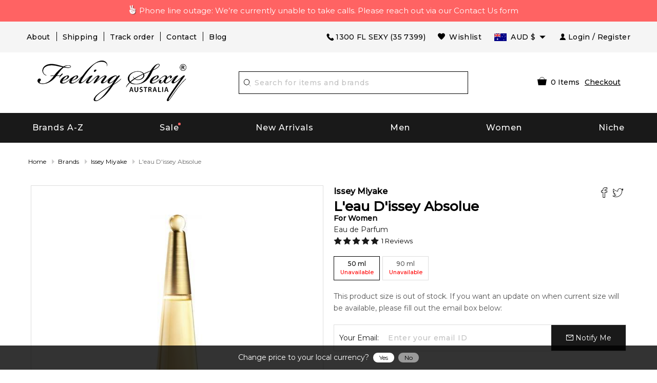

--- FILE ---
content_type: text/html; charset=utf-8
request_url: https://www.feelingsexy.com.au/leau-dissey-absolue-by-issey-miyake-17750
body_size: 93220
content:



<!DOCTYPE html>
<html lang="en-AU">
<head>
    <meta charset="utf-8">
        <title>L&#39;EAU D&#39;ISSEY ABSOLUE Perfume - L&#39;EAU D&#39;ISSEY ABSOLUE by Issey Miyake | Feeling Sexy, Australia 17750</title>
            <script async src="https://www.googletagmanager.com/gtag/js?id=AW-1019891583"></script>
        <script>
            window.dataLayer = window.dataLayer || [];
            function gtag() { dataLayer.push(arguments); }
            gtag('js', new Date());
            gtag('config', 'AW-1019891583', { 'allow_enhanced_conversions': true });
        </script>
    <meta http-equiv="X-UA-Compatible" content="IE=edge,chrome=1" />
    <meta name="viewport" content="width=device-width,initial-scale=1, maximum-scale=5.0, user-scalable=1" />
            <meta name="Keywords" content="L&#39;EAU D&#39;ISSEY ABSOLUE, L&#39;EAU D&#39;ISSEY ABSOLUE perfume, L&#39;EAU D&#39;ISSEY ABSOLUE by Issey Miyake" />
            <meta name="Description" content="New L&#39;Eau d&#39;Issey Absolue launches in January 2013 as a limited edition for that year. The scent is inspired by ambery light cast by the sun at its sunset." />
            <meta name="Abstract" content="Feeling Sexy - Hottest Fragrance Store in Southern Hemisphere" />
                <link rel="canonical" href="https://www.feelingsexy.com.au/leau-dissey-absolue-by-issey-miyake-17750/" />
    <meta name='Author' content='Feeling Sexy' />
    <meta http-equiv="content-language" content="en" />
        <meta property="og:image" content="/images/products/allproducts/isseymiyake_leaudisseyabsolue.jpg" />
        <link rel="preload" href="/images/products/allproducts/isseymiyake_leaudisseyabsolue.jpg" as="image" imageset="https://www.feelingsexy.com.au/cdn-cgi/image/fit=contain,f=auto,width=200/images/products/allproducts/isseymiyake_leaudisseyabsolue.jpg 200w,https://www.feelingsexy.com.au/cdn-cgi/image/fit=contain,f=auto,width=300/images/products/allproducts/isseymiyake_leaudisseyabsolue.jpg 300w,https://www.feelingsexy.com.au/cdn-cgi/image/fit=contain,f=auto,width=400/images/products/allproducts/isseymiyake_leaudisseyabsolue.jpg 400w,https://www.feelingsexy.com.au/cdn-cgi/image/fit=contain,f=auto,width=500/images/products/allproducts/isseymiyake_leaudisseyabsolue.jpg 500w" sizes="(max-width: 640px) calc(100vw - 100px),(max-width: 1200px) calc(50vw - 100px), 500px" />

    <link rel="shortcut icon" href="/favicon.ico" type="image/x-icon">
    <link rel="manifest" href="/manifest.webmanifest" />
    <meta name="theme-color" content="#000000" />
    <meta name="apple-mobile-web-app-status-bar-style" content="black">
    <link rel="apple-touch-startup-image" href="/icons/0d00646f-8755-f3d9-fa50-fd278d95b8ab.webPlatform.png">
    <link rel="apple-touch-icon" href="/icons/0d00646f-8755-f3d9-fa50-fd278d95b8ab.webPlatform.png">
    <style type="text/css">
        .yotpo.testimonials {
            z-index: 2147483646 !important;
        }
    </style>
    <script nomodule type="application/javascript" src="[data-uri]"></script>
            <script id="myProductJson" type="application/json">
            {"IsProductPage":true,"Title":"L'EAU D'ISSEY ABSOLUE Perfume - L'EAU D'ISSEY ABSOLUE by Issey Miyake | Feeling Sexy, Australia 17750","MetaTitle":null,"MetaDescription":"New L'Eau d'Issey Absolue launches in January 2013 as a limited edition for that year. The scent is inspired by ambery light cast by the sun at its sunset.","MetaKeyword":"L'EAU D'ISSEY ABSOLUE, L'EAU D'ISSEY ABSOLUE perfume, L'EAU D'ISSEY ABSOLUE by Issey Miyake","MetaOGImage":"https://www.feelingsexy.com.au/images/products/allproducts/isseymiyake_leaudisseyabsolue.jpg","CanonicalLink":"https://www.feelingsexy.com.au/leau-dissey-absolue-by-issey-miyake-17750/","FullDescription":"The original fragrance from Issey Miyake L'Eau d'Issey from 1992 already got two absolute editions: Noir from 2010 and Gold from 2011. New L'Eau d'Issey Absolue launches in January 2013 as a limited edition for that year. <br/> <br/>\r</br>\r</br>The scent is inspired by ambery light cast by the sun at its sunset and jasmine flowers that bloom at night. The composition is bright and intense, blending floral notes of freesia and lotus with the heart of night blooming jasmine (\"Queen of the Night\"), honey from Provence and sensual tuberose. The base notes include Bourbon vanilla and precious woods. It was created by perfumer Olivier Cresp. <br/> <br/>\r</br>\r</br>The fragrance is available as 25, 50 and 90 ml Eau de Parfum. <br/> <br/>","BrandURL":"/brands/issey-miyake-200885/","barcode":"3423474831159","pData":{"productid":17750,"AssociateProductID":0,"brand":"L'eau D'issey Absolue","designer":"Issey Miyake","gender":"Women","salePrice":79.95,"sized":50,"unitofmeasure":"ml","images":"/images/products/allproducts/isseymiyake_leaudisseyabsolue.jpg","conc":"EDP","fullconc":"Eau de Parfum","StatusAsTag":null,"Score":null,"description":null,"SellableQty":0,"InvQty":0,"SoldQty":0,"designerid":200885,"originalPrice":79.95,"WebPrice":79.95,"descID":12637,"Selecteddate":"0001-01-01T00:00:00","BuyTime":null,"RecentAdd":false,"requestOn":"0001-01-01T00:00:00","FragranceId":null,"status":null,"Rating":0,"IsSample":false,"MaxSoldableSample":0,"PrimaryCategoryID":1,"ProductTag":null,"ProductTagStatus":null,"Launch":null,"DateAdded":null,"CategoryName":null,"IsExclusive":false,"IsFree":false,"InvoiceMessage":null,"BackOrderEnabled":false,"BackOrderSupplierPriceListId":null,"BackOrderPrice":null,"rrp":146.00,"ReplenishQty":0,"BoQty":0,"QtySold":0,"IsGiftset":false,"IsNiche":false,"IsOutOfStock":false,"IsFreeShipping":false,"IsInStock":false,"IsBackOrder":false,"IsPreSale":false,"IsOnSale":false,"IsNew":false,"FeaturedProductType":null,"SizeList":null,"ProductURL":"/leau-dissey-absolue-by-issey-miyake-17750/","Index":0,"IsFlammable":false,"MinimumSpendForSample":null,"SampleSortOrder":null,"barcode":null,"OfferText":null,"transactionId":0,"IsPerfumeJourney":false,"IsVoted":false,"VoteCount":0,"FOMOBoQty":null},"strProductModel":"L'eau D'issey Absolue Eau De Parfum for Unisex","strProductTitle":"L'eau D'issey Absolue Eau De Parfum for Unisex by Issey Miyake","strProductURL":"https://www.feelingsexy.com.au/leau-dissey-absolue-by-issey-miyake-17750/","strImageURL":"https://www.feelingsexy.com.au/images/products/allproducts/%2Fimages%2Fproducts%2Fallproducts%2Fisseymiyake_leaudisseyabsolue.jpg.jpg","strDescription":"The original fragrance from Issey Miyake L&#39;Eau d&#39;Issey from 1992 already got two absolute editions: Noir from 2010 and Gold from 2011. New L&#39;Eau d&#39;Issey Absolue launches in January 2013 as a limited edition for that year. &lt;br/&gt; &lt;br/&gt;\r&lt;/br&gt;\r&lt;/br&gt;The scent is inspired by ambery light cast by the sun at its sunset and jasmine flowers that bloom at night. The composition is bright and intense, blending floral notes of freesia and lotus with the heart of night blooming jasmine (&quot;Queen of the Night&quot;), honey from Provence and sensual tuberose. The base notes include Bourbon vanilla and precious woods. It was created by perfumer Olivier Cresp. &lt;br/&gt; &lt;br/&gt;\r&lt;/br&gt;\r&lt;/br&gt;The fragrance is available as 25, 50 and 90 ml Eau de Parfum. &lt;br/&gt; &lt;br/&gt;","strCategory":"Fragrance","FacebookPixelCode":"!function(f,b,e,v,n,t,s){if(f.fbq)return;n=f.fbq=function(){n.callMethod?n.callMethod.apply(n,arguments):n.queue.push(arguments)};if(!f._fbq)f._fbq=n;n.push=n;n.loaded=!0;n.version='2.0';n.queue=[];t=b.createElement(e);t.async=!0;t.src=v;s=b.getElementsByTagName(e)[0];s.parentNode.insertBefore(t,s)}(window,document,'script','//connect.facebook.net/en_US/fbevents.js');fbq('init', '2783628905203185');fbq('track','PageView');fbq('track', 'ViewContent', {content_type: 'product',content_ids: ['17750'],content_name: 'LEAU DISSEY ABSOLUE by Issey Miyake',content_category: 'Fragrance',value: 79.95,currency: 'AUD'});","FBShareHref":"https://www.facebook.com/dialog/feed?app_id=617041148317583&link=https%3a%2f%2fwww.feelingsexy.com.au%2fleau-dissey-absolue-by-issey-miyake-17750%2f&picture=https://www.feelingsexy.com.au%2fimages%2fproducts%2fallproducts%2fisseymiyake_leaudisseyabsolue.jpg&name=L%27eau+D%27issey+Absolue&caption=www.feelingsexy.com.au&description=The+original+fragrance+from+Issey+Miyake+L%27Eau+d%27Issey+from+1992+already+got+two+absolute+editions%3a+Noir+from+2010+and+Gold+from+2011.+New+L%27Eau+d%27Issey+Absolue+launches+in+January+2013+as+a+limited+...&redirect_uri=https%3a%2f%2fwww.feelingsexy.com.au%2f%2fthankyouSharing%2f&display=popup","TwShareHref":"https://twitter.com/intent/tweet?text=L%27eau+D%27issey+Absolue+https%3a%2f%2fwww.feelingsexy.com.au%2f%2fleau-dissey-absolue-by-issey-miyake-17750%2f","YotpoApiKey":"pPJ9Etykk5FMEhyRXHxSyIi8ua3eAc0lZihDreVO","priceValidUntil":"2026-02-03T23:59:59+11:00","clsCountry":[{"CountryId":1,"Country":"Australia","AlternateCountryName":"","AusPostShippingCharge":8.95,"MinimumSpendForFreeShipping":150.00,"DHLShippingChargeDifference":null,"DHLShippingCharge":null,"FedExShippingChargeDifference":null,"FedExShippingCharge":null,"ShortCountry":"AU","IsActive":true},{"CountryId":45,"Country":"France","AlternateCountryName":"","AusPostShippingCharge":12.95,"MinimumSpendForFreeShipping":null,"DHLShippingChargeDifference":6.55,"DHLShippingCharge":44.23,"FedExShippingChargeDifference":6.55,"FedExShippingCharge":24.23,"ShortCountry":"FR","IsActive":true},{"CountryId":65,"Country":"Germany","AlternateCountryName":"","AusPostShippingCharge":12.95,"MinimumSpendForFreeShipping":null,"DHLShippingChargeDifference":6.55,"DHLShippingCharge":44.23,"FedExShippingChargeDifference":6.55,"FedExShippingCharge":24.23,"ShortCountry":"DE","IsActive":true},{"CountryId":129,"Country":"Hong Kong","AlternateCountryName":"","AusPostShippingCharge":12.95,"MinimumSpendForFreeShipping":null,"DHLShippingChargeDifference":5.50,"DHLShippingCharge":43.28,"FedExShippingChargeDifference":5.50,"FedExShippingCharge":23.28,"ShortCountry":"HK","IsActive":true},{"CountryId":156,"Country":"Ireland, Rep. Of","AlternateCountryName":"","AusPostShippingCharge":12.95,"MinimumSpendForFreeShipping":null,"DHLShippingChargeDifference":6.55,"DHLShippingCharge":44.23,"FedExShippingChargeDifference":6.55,"FedExShippingCharge":24.23,"ShortCountry":"IE","IsActive":true},{"CountryId":172,"Country":"Japan","AlternateCountryName":"","AusPostShippingCharge":12.95,"MinimumSpendForFreeShipping":null,"DHLShippingChargeDifference":5.50,"DHLShippingCharge":43.28,"FedExShippingChargeDifference":5.50,"FedExShippingCharge":23.28,"ShortCountry":"JP","IsActive":true},{"CountryId":195,"Country":"Korea, Rep. Of","AlternateCountryName":"","AusPostShippingCharge":12.95,"MinimumSpendForFreeShipping":null,"DHLShippingChargeDifference":5.50,"DHLShippingCharge":43.28,"FedExShippingChargeDifference":5.50,"FedExShippingCharge":23.28,"ShortCountry":"KR","IsActive":true},{"CountryId":34,"Country":"Malaysia","AlternateCountryName":"","AusPostShippingCharge":12.95,"MinimumSpendForFreeShipping":null,"DHLShippingChargeDifference":5.50,"DHLShippingCharge":43.28,"FedExShippingChargeDifference":5.50,"FedExShippingCharge":23.28,"ShortCountry":"MY","IsActive":true},{"CountryId":2,"Country":"New Zealand","AlternateCountryName":"","AusPostShippingCharge":9.95,"MinimumSpendForFreeShipping":null,"DHLShippingChargeDifference":6.88,"DHLShippingCharge":46.31,"FedExShippingChargeDifference":6.88,"FedExShippingCharge":24.31,"ShortCountry":"NZ","IsActive":true},{"CountryId":35,"Country":"Singapore","AlternateCountryName":"","AusPostShippingCharge":12.95,"MinimumSpendForFreeShipping":null,"DHLShippingChargeDifference":5.50,"DHLShippingCharge":43.28,"FedExShippingChargeDifference":5.50,"FedExShippingCharge":23.28,"ShortCountry":"SG","IsActive":true},{"CountryId":189,"Country":"United Kingdom","AlternateCountryName":"","AusPostShippingCharge":12.95,"MinimumSpendForFreeShipping":null,"DHLShippingChargeDifference":6.55,"DHLShippingCharge":44.23,"FedExShippingChargeDifference":6.55,"FedExShippingCharge":24.23,"ShortCountry":"GB","IsActive":true},{"CountryId":3,"Country":"USA","AlternateCountryName":"United States of America, United States, US","AusPostShippingCharge":12.95,"MinimumSpendForFreeShipping":null,"DHLShippingChargeDifference":5.48,"DHLShippingCharge":44.27,"FedExShippingChargeDifference":5.48,"FedExShippingCharge":24.27,"ShortCountry":"US","IsActive":true}],"ShippingCalculator":{"productId":0,"Country":"Australia","Postcode":"","IsError":false,"Error":null,"ShippingOptions":[],"objCountry":null,"ProductTotal":0.0},"otherAvilable":"This product size is out of stock. If you want an update on when current size will be available, please fill out the email box below:","SaleEndDate":"28 January 2026","CF_CountryCode":"US","LocalCurrency":"USD","Sizes":[{"productid":17750,"AssociateProductID":0,"brand":null,"designer":null,"gender":null,"salePrice":79.95,"sized":50,"unitofmeasure":"ml","images":null,"conc":null,"fullconc":null,"StatusAsTag":null,"Score":null,"description":null,"SellableQty":0,"InvQty":0,"SoldQty":0,"designerid":0,"originalPrice":79.95,"WebPrice":79.95,"descID":0,"Selecteddate":"0001-01-01T00:00:00","BuyTime":null,"RecentAdd":false,"requestOn":"0001-01-01T00:00:00","FragranceId":null,"status":null,"Rating":0,"IsSample":false,"MaxSoldableSample":0,"PrimaryCategoryID":0,"ProductTag":null,"ProductTagStatus":null,"Launch":null,"DateAdded":null,"CategoryName":null,"IsExclusive":false,"IsFree":false,"InvoiceMessage":null,"BackOrderEnabled":false,"BackOrderSupplierPriceListId":null,"BackOrderPrice":null,"rrp":null,"ReplenishQty":0,"BoQty":0,"QtySold":0,"IsGiftset":false,"IsNiche":false,"IsOutOfStock":false,"IsFreeShipping":false,"IsInStock":false,"IsBackOrder":false,"IsPreSale":false,"IsOnSale":false,"IsNew":false,"FeaturedProductType":null,"SizeList":null,"ProductURL":"/leau-dissey-absolue-by-issey-miyake-17750/","Index":0,"IsFlammable":false,"MinimumSpendForSample":null,"SampleSortOrder":null,"barcode":null,"OfferText":null,"transactionId":0,"IsPerfumeJourney":false,"IsVoted":false,"VoteCount":0,"FOMOBoQty":null},{"productid":17751,"AssociateProductID":0,"brand":null,"designer":null,"gender":null,"salePrice":99.95,"sized":90,"unitofmeasure":"ml","images":null,"conc":null,"fullconc":null,"StatusAsTag":null,"Score":null,"description":null,"SellableQty":0,"InvQty":0,"SoldQty":0,"designerid":0,"originalPrice":99.95,"WebPrice":99.95,"descID":0,"Selecteddate":"0001-01-01T00:00:00","BuyTime":null,"RecentAdd":false,"requestOn":"0001-01-01T00:00:00","FragranceId":null,"status":null,"Rating":0,"IsSample":false,"MaxSoldableSample":0,"PrimaryCategoryID":0,"ProductTag":null,"ProductTagStatus":null,"Launch":null,"DateAdded":null,"CategoryName":null,"IsExclusive":false,"IsFree":false,"InvoiceMessage":null,"BackOrderEnabled":false,"BackOrderSupplierPriceListId":null,"BackOrderPrice":null,"rrp":null,"ReplenishQty":0,"BoQty":0,"QtySold":0,"IsGiftset":false,"IsNiche":false,"IsOutOfStock":false,"IsFreeShipping":false,"IsInStock":false,"IsBackOrder":false,"IsPreSale":false,"IsOnSale":false,"IsNew":false,"FeaturedProductType":null,"SizeList":null,"ProductURL":"/leau-dissey-absolue-by-issey-miyake-17751/","Index":0,"IsFlammable":false,"MinimumSpendForSample":null,"SampleSortOrder":null,"barcode":null,"OfferText":null,"transactionId":0,"IsPerfumeJourney":false,"IsVoted":false,"VoteCount":0,"FOMOBoQty":null}],"FreeProduct":null,"stockinOption":{"productId":17750,"InStock":true,"IsBackorder":false,"IsPresale":false,"DispatchDate":null,"ProductOrderDate":null},"OlFactoryGroups":[{"OlfactoryGroupId":27,"url":"/perfume/Oriental-Floral-27/","Name":"Oriental Floral","image":"/images/OlFactory/Oriental_Floral_f8848.jpg"}],"Perfumers":[{"PerfumerId":263,"url":"/perfumer/Olivier-Cresp-263/","Name":"Olivier Cresp","image":"/images/Perfumer/Olivier Cresp_858d6.jpg"}],"CombinedProducts":null,"otherImages":[{"ProductId":17750,"IMAGE":"/images/products/allproducts/isseymiyake_leaudisseyabsolue.jpg","ImageAlt":""}],"Notes":{"topNotes":[{"Name":"Lotus","Image":"/images/ingredients/lotus.jpg"},{"Name":"Freesia","Image":"/images/ingredients/freesia.jpg"}],"BaseNotes":[{"Name":"Woody Notes","Image":"/images/ingredients/woody_notes.jpg"},{"Name":"Vanilla","Image":"/images/ingredients/vanilla.jpg"}],"midNotes":[{"Name":"Tuberose","Image":"/images/ingredients/tuberose.jpg"},{"Name":"Honey","Image":"/images/ingredients/honey.jpg"},{"Name":"Night Blooming Cereus","Image":"/images/ingredients/night_blooming_cereus.jpg"}]},"OfferDialogSetting":{"DialogDesign":"<div class=\"b-friday\">\r\n    <div class=\"inner-b\">\r\n        <div class=\"main-b-cover\">\r\n            <h1 class=\"top-cover-title\">Black Friday</h1>\r\n            <h1 class=\"sale-top\">SALE</h1>\r\n            <img src=\"[data-uri]\" style=\"max-width:100%;\">\r\n\r\n            <div class=\"timer\">\r\n                <div id=\"divDays\" class=\"t-main\" style=\"display: inline-block;\">\r\n                    <span class=\"t-value spnDays\">00</span>\r\n                    <span class=\"b-block\">Day</span>\r\n                </div>\r\n                <div style=\"display: inline-block;\">\r\n                    <span class=\"t-value\">:</span>\r\n                </div>\r\n                <div id=\"divHours\" class=\"t-main\" style=\"display: inline-block;\">\r\n                    <span class=\"t-value spnHours\">00</span>\r\n                    <span class=\"b-block\">Hour</span>\r\n                </div>\r\n                <div style=\"display: inline-block;\">\r\n                    <span class=\"t-value\">:</span>\r\n                </div>\r\n                <div id=\"divMins\" class=\"t-main\" style=\"display: inline-block;\">\r\n                    <span class=\"t-value spnMins\">00</span>\r\n                    <span class=\"b-block\">Min</span>\r\n                </div>\r\n                <div style=\"display: inline-block;\">\r\n                    <span class=\"t-value\">:</span>\r\n                </div>\r\n                <div id=\"divSecs\" class=\"t-main\" style=\"display: inline-block;\">\r\n                    <span class=\"t-value spnSecs\">00</span>\r\n                    <span class=\"b-block\">Sec</span>\r\n                </div>\r\n            </div>\r\n            <p style=\"margin-top:20px;font-weight:700;\">use this code to receive discount</p>\r\n            <div style=\"margin-top:10px;display:flex;align-items: center;\">\r\n                <b>Copy Code: </b>\r\n                <a href=\"javascript:void(0);\" onclick=\"copyToClipboard('BLACKFRIDAY');\" style=\"background: #020202;color: #fff;border: 1px dashed #fff; padding: 8px; text-decoration: none; display: flex; align-items: center; width: 130px; margin: 0 auto;\">\r\n                    <img src=\"/images/svg/copy.svg\" style=\"width: 15px;\"> BLACKFRIDAY\r\n                </a>\r\n            </div>\r\n        </div>\r\n    </div>\r\n</div>\r\n<style>\r\n    .b-friday {\r\n        background-color: #fb277f;\r\n        padding: 10px;\r\n        max-width: 280px;\r\n        min-height: 405px;\r\n        font-family: sans-serif;\r\n        text-align: center;\r\n        box-shadow: 0px 2px 8px 0px #ccc;\r\n        color: #fff;\r\n    }\r\n\r\n    .inner-b {\r\n        border: 1px solid #fff;\r\n        min-height: 402px;\r\n        position: relative;\r\n        background: url('[data-uri]');\r\n        background-repeat: no-repeat;\r\n        background-size: cover;\r\n        background-color: #000;\r\n    }\r\n\r\n    .main-b-cover {\r\n        padding: 10px;\r\n    }\r\n\r\n    .top-cover-title {\r\n        font-size: 32px;\r\n        font-style: italic;\r\n        letter-spacing: 4px;\r\n        margin-bottom: 0;\r\n        font-family: \"Palatino Linotype\", \"Book Antiqua\", Palatino, serif;\r\n    }\r\n\r\n    .sale-top {\r\n        font-size: 60px;\r\n        margin: 0;\r\n        font-family: sans-serif;\r\n        letter-spacing: 8px;\r\n        font-weight: bold;\r\n    }\r\n\r\n    .timer {\r\n        display: flex;\r\n        justify-content: center;\r\n    }\r\n\r\n    .t-main {\r\n        text-align: center;\r\n        width: 50px;\r\n    }\r\n\r\n    .t-value {\r\n        font-size: 25px;\r\n        font-weight: 700;\r\n    }\r\n\r\n    .b-block {\r\n        display: block;\r\n        font-size: 12px;\r\n        color: #b5b5b5;\r\n    }\r\n</style>","ShowOnProductPage":false,"ShowOnSearchPage":false,"ShowOnHomePage":false,"ShowOnCheckoutPage":false},"OfferBarSetting":{"BarDesign":"<div class=\"count-down\">\r\n                        <div class=\"container\" style=\"width: 100%;\">\r\n                            <div class=\"count-down-inner\">\r\n                                 <span class=\"spn-message\"> Enter code <span class=\"tooltip\">\r\n                                        <a href=\"javascript:void(0);\" onclick=\"copyToClipboard('BOXINGDAY');\" onmouseout=\"RevertText();\" class=\"deal\"><img src=\"/images/svg/copy_black.svg\" alt=\"Copy\">BOXINGDAY</a>\r\n                                        <span class=\"tooltiptext\" style=\"width: 128px; right: 0;\">\r\n                                            <span>Copy to Clipboard</span>\r\n                                        </span>\r\n                                    </span> at checkout to receive <br class=\"hide-medium hide-large\"> <b>up to 20% off</b> site-wide.</span>\r\n\r\n                                <div class=\"main-timer\">\r\n                                    <div class=\"sale-timer\">\r\n                                        <div id=\"divDays\" class=\"t-main\" style=\"display: inline-block;\">\r\n                                            <span class=\"t-item spnDays\"></span>\r\n                                            <span class=\"b-block\">Day</span>\r\n                                        </div>\r\n                                        <div style=\"display: inline-block;\">\r\n                                            <span class=\"t-value\">:</span>\r\n                                        </div>\r\n                                        <div id=\"divHours\" class=\"t-main\" style=\"display: inline-block;\">\r\n                                            <span class=\"t-item spnHours\"></span>\r\n                                            <span class=\"b-block\">Hour</span>\r\n                                        </div>\r\n                                        <div style=\"display: inline-block;\">\r\n                                            <span class=\"t-value\">:</span>\r\n                                        </div>\r\n                                        <div id=\"divMins\" class=\"t-main\" style=\"display: inline-block;\">\r\n                                            <span class=\"t-item spnMins\"></span>\r\n                                            <span class=\"b-block\">Min</span>\r\n                                        </div>\r\n                                        <div style=\"display: inline-block;\">\r\n                                            <span class=\"t-value\">:</span>\r\n                                        </div>\r\n                                        <div id=\"divSecs\" class=\"t-main\" style=\"display: inline-block;\">\r\n                                            <span class=\"t-item spnSecs\"></span>\r\n                                            <span class=\"b-block\">Sec</span>\r\n                                        </div>\r\n                                    </div>\r\n                                    <a href=\"/pages/boxingday/\" ignore-client=\"\" class=\"btn-deal\">SHOP THE DEALS</a>\r\n                                </div>\r\n                            </div>\r\n                        </div>\r\n                    </div>\r\n<style>\r\n.count-down {\t background:url([data-uri]);\r\n\t color: #000;\r\n\t padding: 10px;\r\n\t position: absolute;\r\n\t width: 100%;\r\n\t margin-top: 50px;\r\n\t height: 80px;\r\n\t display: flex;\r\n\t align-items: center;\r\n\t justify-content: space-between;\r\n         background-size: cover;\r\n         background-position: center;\r\n         background-repeat: no-repeat;\r\n}\r\n .count-down .count-down-inner {\r\n\t display: flex;\r\n\t justify-content: space-between;\r\n\t align-items: center;\r\n\t padding: 0 15px;\r\n}\r\n.count-down .count-down-inner .count-down-inner-child {\r\n        text-align: right; \r\n        color: #c9c9c9; \r\n        font-size: 11px; \r\n        padding-right: 20px;\r\n}\r\n .count-down .count-down-inner .spn-message {\r\n\t font-size: 14px;\r\n\t color: #fff;  \r\n}\r\n .count-down .count-down-inner .deal {\r\n\t background: #D19E41;\r\n         background: linear-gradient(305deg,rgba(209, 158, 65, 1) 0%, rgba(255, 243, 163, 1) 54%, rgba(209, 158, 65, 1) 100%);\r\n         color: #000;\r\n\t text-decoration: none;\r\n\t padding: 5px;\r\n\t font-size: 14px;\r\n\t border: 1px dashed;\r\n\t padding-left: 25px;\r\n\t position: relative;\r\n\t font-weight: bold;\r\n}\r\n .count-down .count-down-inner .deal img {\r\n\t width: 18px;\r\n\t position: absolute;\r\n\t left: 5px;\r\n\t top: 5px;\r\n}\r\n .count-down .count-down-inner .main-timer {\r\n\t display: flex;\r\n\t align-items: center;\r\n}\r\n .count-down .count-down-inner .sale-timer {\r\n\t display: flex;\r\n\t justify-content: center;\r\n         color: #fff;\r\n}\r\n .count-down .count-down-inner .sale-timer .t-main {\r\n\t text-align: center;\r\n\t width: 50px;\r\n}\r\n .count-down .count-down-inner .sale-timer .t-main .t-item {\r\n\t background: #fff;\r\n\t color: #000;\r\n\t width: 40px;\r\n\t height: 40px;\r\n\t font-size: 15px;\r\n\t text-align: center;\r\n\t line-height: 40px;\r\n\t font-weight: bold;\r\n\t display: inline-block;\r\n}\r\n .count-down .count-down-inner .sale-timer .t-main .b-block {\r\n\t display: block;\r\n\t font-size: 12px;\r\n\t color: #fff;\r\n\t font-weight: bold;\r\n}\r\n .count-down .count-down-inner .sale-timer .t-value {\r\n\t font-size: 25px;\r\n}\r\n .count-down .count-down-inner .btn-deal {\r\n\t background: #D19E41;\r\n         background: linear-gradient(305deg,rgba(209, 158, 65, 1) 0%, rgba(255, 243, 163, 1) 54%, rgba(209, 158, 65, 1) 100%);\r\n         color: #000;\r\n\t text-decoration: none;\r\n\t padding: 9px;\r\n\t margin-left: 10px;\r\n\t margin-top: -22px;\r\n\t font-size: 13px;\r\n\t font-weight: bold;\r\n\t text-align: center;\r\n}\r\n .count-down .tooltip {\r\n\t position: relative;\r\n\t display: inline-block;\r\n}\r\n .count-down .tooltip .tooltiptext {\r\n\t visibility: hidden;\r\n\t width: 300px;\r\n\t background: #fff;\r\n\t color: #000;\r\n\t border-radius: 6px;\r\n\t padding: 10px;\r\n\t position: absolute;\r\n\t z-index: 1;\r\n\t font-size: 12px;\r\n\t top: 150%;\r\n\t right: -54px;\r\n\t margin-left: -60px;\r\n}\r\n .count-down .tooltip .tooltiptext ::after {\r\n\t content: \"\";\r\n\t position: absolute;\r\n\t bottom: 100%;\r\n\t left: 80%;\r\n\t margin-left: -5px;\r\n\t border-width: 5px;\r\n\t border-style: solid;\r\n\t border-color: transparent transparent #000 transparent;\r\n}\r\n .count-down .tooltip:hover .tooltiptext {\r\n\t visibility: visible;\r\n}\r\n @media (max-width: 1024px) {\r\n .count-down .count-down-inner .count-down-inner-child {\r\n             text-align: center; \r\n        }\r\n}\r\n\r\n @media (max-width: 840px) {\r\n\t .count-down .count-down-inner .spn-message {\r\n\t\t font-size: 14px;\r\n\t}\r\n}\r\n @media (max-width: 768px) {\r\n\t .count-down {\r\n\t\t height: 110px;\r\n\t}\r\n\t .count-down .count-down-inner {\r\n\t\t display: block;\r\n\t\t text-align: center;\r\n\t\t padding: 0px;\r\n\t}       \r\n\t .count-down .count-down-inner .spn-message {\r\n\t\t font-size: 14px;\r\n\t}\r\n\t .count-down .count-down-inner .deal {\r\n\t\t font-size: 12px;\r\n\t}\r\n\t .count-down .count-down-inner .deal img {\r\n\t\t width: 16px;\r\n\t}\r\n\t .count-down .count-down-inner .main-timer {\r\n\t\t justify-content: space-around;\r\n\t\t margin-top: 8px;\r\n\t}\r\n\t .count-down .count-down-inner .sale-timer .t-main {\r\n\t\t width: 40px;\r\n\t}\r\n\t .count-down .count-down-inner .sale-timer .t-main .t-item {\r\n\t\t width: 30px;\r\n\t\t height: 30px;\r\n\t\t line-height: 30px;\r\n\t}\r\n\t .count-down .count-down-inner .btn-deal {\r\n\t\t padding: 5px;\r\n\t}\r\n}\r\n @media (max-width: 640px) {\r\n\t .count-down { \r\n                 background:url([data-uri]);\r\n\t\t position: relative;\r\n\t\t margin-top: 0;\r\n\t\t height: 140px;\r\n                 background-color: #000;\r\n                 background-size: cover;\r\n                 background-position: center;\r\n                 background-repeat: no-repeat;\r\n}\r\n\t}\r\n}\r\n</style>","ShowOnProductPage":false,"ShowOnSearchPage":false,"ShowOnHomePage":false,"ShowOnCheckoutPage":false},"YotpoReview":{"TotalReviewCount":1,"AverageScore":5.0,"LatestReviewScore":5,"LatestReviewerName":"Rikki H.","LatestReviewText":"I ordered on a Friday and received the products on the Monday!!! Incredible service and the products are exactly what i was looking for!!! Highly recommend purchasing from this site, i wont go anywhere else now!!!","YotpoReviews":[{"Id":13391,"review_id":80121189,"review_content":"I ordered on a Friday and received the products on the Monday!!! Incredible service and the products are exactly what i was looking for!!! Highly recommend purchasing from this site, i wont go anywhere else now!!!","review_creation_date":"2019-02-08T02:16:15","review_score":5,"review_source":"reminder","review_title":"Incredible service and outstanding products","review_type":"product_review","productname":"Issey Miyake L&#x27;eau D&#x27;issey Absolue 50Ml Edp Woman","product_url":"https://www.feelingsexy.com.au/leau-dissey-absolue-by-issey-miyake-17750/","purchase_order_id":"254705","reviewer_email":"bellarix83@gmail.com","display_name":"Rikki H.","published":true,"FBShareURL":"https://www.facebook.com/dialog/feed?app_id=617041148317583&display=popup&link=https%3a%2f%2fwww.feelingsexy.com.au%2fleau-dissey-absolue-by-issey-miyake-17750%2f&picture=https://www.feelingsexy.com.au%2fimages%2fproducts%2fallproducts%2fisseymiyake_leaudisseyabsolue.jpg&name=L%27eau+D%27issey+Absolue&caption=Incredible+service+and+outstanding+products&description=I+ordered+on+a+Friday+and+received+the+products+on+the+Monday!!!+Incredible+service+and+the+products+are+exactly+what+i+was+looking+for!!!+Highly+recommend+purchasing+from+this+site%2c+i+wont+go+anywhe...&redirect_uri=https%3a%2f%2fwww.feelingsexy.com.au%2fpages%2fthankyousharing","TwitterShareURL":"https://twitter.com/intent/tweet?text=I+ordered+on+a+Friday+and+received+the+products+on+the+Monday!!!+Incredible+service+and+the+products+are+exactly+what+i+was+looking+for!!!+Highly+recommend+purchasing+from+this+site%2c+i+wont+go+anywhere+else+now!!!&url=https%3a%2f%2fwww.feelingsexy.com.au%2fleau-dissey-absolue-by-issey-miyake-17750%2f","LinkedinShareURL":"https://www.linkedin.com/shareArticle?mini=true&source=Yotpo&summary=I+ordered+on+a+Friday+and+received+the+products+on+the+Monday!!!+Incredible+service+and+the+products+are+exactly+what+i+was+looking+for!!!+Highly+recommend+purchasing+from+this+site%2c+i+wont+go+anywhere+else+now!!!&title=Incredible+service+and+outstanding+products&url=https%3a%2f%2fwww.feelingsexy.com.au%2fleau-dissey-absolue-by-issey-miyake-17750%2f"}]},"YotpoQuestions":[],"YotpoAnswers":[],"SampleProducts":[],"IsSmartlookScript":false,"SimilarProductData":{"SimilarProducts":[],"IsAuthenticated":false,"AnyProductMarkAsSimilar":false,"message":""},"RegularShipping":8.95,"ExpressShipping":15.95,"SameDayDeliveryShipping":11.95}
        </script>
            <script id="ldjson" type="application/ld+json">
                {
                "@context": "http://schema.org/",
                "@type": "Product",
                "brand": {"@type" :"Brand", "name":"Issey Miyake"},
                "name": "L&#39;eau D&#39;issey Absolue 50ml Eau de Parfum",
                "image": "https://www.feelingsexy.com.au/images/products/allproducts/isseymiyake_leaudisseyabsolue.jpg",
                "description": "The+original+fragrance+from+Issey+Miyake+L%27Eau+d%27Issey+from+1992+already+got+two+absolute+editions%3a+Noir+from+2010+and+Gold+from+2011.+New+L%27Eau+d%27Issey+Absolue+launches+in+January+2013+as+a+limited+edition+for+that+year.+%3cbr%2f%3e+%3cbr%2f%3e%0d%3c%2fbr%3e%0d%3c%2fbr%3eThe+scent+is+inspired+by+ambery+light+cast+by+the+sun+at+its+sunset+and+jasmine+flowers+that+bloom+at+night.+The+composition+is+bright+and+intense%2c+blending+floral+notes+of+freesia+and+lotus+with+the+heart+of+night+blooming+jasmine+(%22Queen+of+the+Night%22)%2c+honey+from+Provence+and+sensual+tuberose.+The+base+notes+include+Bourbon+vanilla+and+precious+woods.+It+was+created+by+perfumer+Olivier+Cresp.+%3cbr%2f%3e+%3cbr%2f%3e%0d%3c%2fbr%3e%0d%3c%2fbr%3eThe+fragrance+is+available+as+25%2c+50+and+90+ml+Eau+de+Parfum.+%3cbr%2f%3e+%3cbr%2f%3e",
                "sku": "17750",
                "gtin13": "3423474831159",
                "review": {
                "@type": "Review",
                "reviewRating": {
                "@type": "Rating",
                "ratingValue": "5",
                "bestRating": "5"
                },
                "author": {
                "@type": "Person",
                "name": "Rikki H."
                },
                "reviewBody": "I+ordered+on+a+Friday+and+received+the+products+on+the+Monday!!!+Incredible+service+and+the+products+are+exactly+what+i+was+looking+for!!!+Highly+recommend+purchasing+from+this+site%2c+i+wont+go+anywhere+else+now!!!"
                },
                "aggregateRating": {
                "@type": "AggregateRating",
                "ratingValue": "5",
                "reviewCount": "1"
                },
                "offers": [
                {
                "@type": "Offer",
                "url": "https://www.feelingsexy.com.au/leau-dissey-absolue-by-issey-miyake-17750/",
                "priceValidUntil": "3/02/2026 11:59:59 PM",
                "availability": "OutOfStock",
                "priceCurrency": "AUD",
                "price": "79.95",
                "seller":{ "@type" : "Organization", "name": "FeelingSexy.com.au"},
                "itemCondition": "NewCondition"
                }
                ]
                }
            </script>
</head>
<body class="mmain">

    <app-root></app-root>
    <input type="hidden" name="hdnMasterData" id="hdnMasterData" class="hdnMasterData" value="{&quot;BrandMenu&quot;:null,&quot;masterPageSettings&quot;:{&quot;LogoImage&quot;:{&quot;title&quot;:&quot;Feeling Sexy&quot;,&quot;altText&quot;:&quot;Feeling Sexy&quot;,&quot;desktopImage&quot;:&quot;/images/Logoes/fs-aus-logo.png&quot;,&quot;mobileImage&quot;:&quot;/images/Logoes/fs-aus-logo.png&quot;},&quot;Notification&quot;:{&quot;isEnabled&quot;:true,&quot;desktopNotification&quot;:&quot;&lt;div class=\&quot;smart-bar-html hide-for-small-only\&quot; style=\&quot;width: 100%; background-color: #ff6363; color: #fff; padding: 9px; display: block; text-decoration: none; font-size: 15px; \r\n\r\ntext-align: center;\&quot;&gt;&lt;img alt=\&quot;V\&quot; src=\&quot;[data-uri]\r\n\r\nAUkSYqIQkQSoghodkVUcERRUUEG8igiAOOjoCMFVEsDIoK2AfkIaKOg6OIisr74Xuja9a89+bN/rXXPues852zzwfACAyWSDNRNYAMqUIeEeCDx8TG4eQuQIEKJHAAEAizZCFz/SMBAPh\r\n\r\n+PDwrIsAHvgABeNMLCADATZvAMByH/w/qQplcAYCEAcB0kThLCIAUAEB6jkKmAEBGAYCdmCZTAKAEAGDLY2LjAFAtAGAnf+bTAICd\r\n\r\n+Jl7AQBblCEVAaCRACATZYhEAGg7AKzPVopFAFgwABRmS8Q5ANgtADBJV2ZIALC3AMDOEAuyAAgMADBRiIUpAAR7AGDIIyN4AISZABRG8lc88SuuEOcqAAB4mbI8uSQ5RYFbCC1xB1dXLh4ozkkXKxQ2YQJhmkAuwnmZGTKBNA/g88wAA\r\n\r\nKCRFRHgg/P9eM4Ors7ONo62Dl8t6r8G/yJiYuP+5c+rcEAAAOF0ftH+LC+zGoA7BoBt/qIl7gRoXgugdfeLZrIPQLUAoOnaV/Nw+H48PEWhkLnZ2eXk5NhKxEJbYcpXff5nwl/AV/1s\r\n\r\n+X48/Pf14L7iJIEyXYFHBPjgwsz0TKUcz5IJhGLc5o9H/LcL//wd0yLESWK5WCoU41EScY5EmozzMqUiiUKSKcUl0v9k4t8s+wM+3zUAsGo+AXuRLahdYwP2SycQWHTA4vcAAPK7b8HUKAgDgGiD4c93/\r\n\r\n+8//UegJQCAZkmScQAAXkQkLlTKsz/HCAAARKCBKrBBG/TBGCzABhzBBdzBC/xgNoRCJMTCQhBCCmSAHHJgKayCQiiGzbAdKmAv1EAdNMBRaIaTcA4uwlW4Dj1wD/phCJ7BKLyBCQRByAgTYSHaiAFiilgjjggXmYX4IcFIBBKLJCDJiB\r\n\r\nRRIkuRNUgxUopUIFVIHfI9cgI5h1xGupE7yAAygvyGvEcxlIGyUT3UDLVDuag3GoRGogvQZHQxmo8WoJvQcrQaPYw2oefQq2gP2o8+Q8cwwOgYBzPEbDAuxsNCsTgsCZNjy7EirAyrxhqwVqwDu4n1Y8+xdwQSgUXACTYEd0IgYR5BSFh\r\n\r\nMWE7YSKggHCQ0EdoJNwkDhFHCJyKTqEu0JroR+cQYYjIxh1hILCPWEo8TLxB7iEPENyQSiUMyJ7mQAkmxpFTSEtJG0m5SI+ksqZs0SBojk8naZGuyBzmULCAryIXkneTD5DPkG+Qh8lsKnWJAcaT4U\r\n\r\n+IoUspqShnlEOU05QZlmDJBVaOaUt2ooVQRNY9aQq2htlKvUYeoEzR1mjnNgxZJS6WtopXTGmgXaPdpr+h0uhHdlR5Ol9BX0svpR+iX6AP0dwwNhhWDx4hnKBmbGAcYZxl3GK\r\n\r\n+YTKYZ04sZx1QwNzHrmOeZD5lvVVgqtip8FZHKCpVKlSaVGyovVKmqpqreqgtV81XLVI\r\n\r\n+pXlN9rkZVM1PjqQnUlqtVqp1Q61MbU2epO6iHqmeob1Q/pH5Z/YkGWcNMw09DpFGgsV/jvMYgC2MZs3gsIWsNq4Z1gTXEJrHN2Xx2KruY/R27iz2qqaE5QzNKM1ezUvOUZj8H45hx\r\n\r\n+Jx0TgnnKKeX836K3hTvKeIpG6Y0TLkxZVxrqpaXllirSKtRq0frvTau7aedpr1Fu1n7gQ5Bx0onXCdHZ4/OBZ3nU9lT3acKpxZNPTr1ri6qa6UbobtEd79up+6Ynr5egJ5Mb6feeb3n\r\n\r\n+hx9L/1U/W36p/VHDFgGswwkBtsMzhg8xTVxbzwdL8fb8VFDXcNAQ6VhlWGX4YSRudE8o9VGjUYPjGnGXOMk423GbcajJgYmISZLTepN7ppSTbmmKaY7TDtMx83MzaLN1pk1mz0x1zLnm\r\n\r\n+eb15vft2BaeFostqi2uGVJsuRaplnutrxuhVo5WaVYVVpds0atna0l1rutu6cRp7lOk06rntZnw7Dxtsm2qbcZsOXYBtuutm22fWFnYhdnt8Wuw\r\n\r\n+6TvZN9un2N/T0HDYfZDqsdWh1+c7RyFDpWOt6azpzuP33F9JbpL2dYzxDP2DPjthPLKcRpnVOb00dnF2e5c4PziIuJS4LLLpc+Lpsbxt3IveRKdPVxXeF60vWdm7Obwu2o26/uNu5p7ofcn8w0nymeWTNz0MPIQ\r\n\r\n+BR5dE/C5+VMGvfrH5PQ0+BZ7XnIy9jL5FXrdewt6V3qvdh7xc+9j5yn+M+4zw33jLeWV/MN8C3yLfLT8Nvnl+F30N/I/9k/3r/0QCngCUBZwOJgUGBWwL7+Hp8Ib\r\n\r\n+OPzrbZfay2e1BjKC5QRVBj4KtguXBrSFoyOyQrSH355jOkc5pDoVQfujW0Adh5mGLw34MJ4WHhVeGP45wiFga0TGXNXfR3ENz30T6RJZE3ptnMU85ry1KNSo+qi5qPNo3ujS6P8YuZlnM1VidWElsSxw5LiquNm5svt/87fOH4p3iC\r\n\r\n+N7F5gvyF1weaHOwvSFpxapLhIsOpZATIhOOJTwQRAqqBaMJfITdyWOCnnCHcJnIi/RNtGI2ENcKh5O8kgqTXqS7JG8NXkkxTOlLOW5hCepkLxMDUzdmzqeFpp2IG0yPTq9MYOSkZBxQqohTZO2Z+pn5mZ2y6xlhbL\r\n\r\n+xW6Lty8elQfJa7OQrAVZLQq2QqboVFoo1yoHsmdlV2a/zYnKOZarnivN7cyzytuQN5zvn//tEsIS4ZK2pYZLVy0dWOa9rGo5sjxxedsK4xUFK4ZWBqw8uIq2Km3VT6vtV5eufr0mek1rgV7ByoLBtQFr6wtVCuWFfevc1+1dT1gvWd\r\n\r\n+1YfqGnRs+FYmKrhTbF5cVf9go3HjlG4dvyr+Z3JS0qavEuWTPZtJm6ebeLZ5bDpaql+aXDm4N2dq0Dd9WtO319kXbL5fNKNu7g7ZDuaO/PLi8ZafJzs07P1SkVPRU+lQ27tLdtWHX\r\n\r\n+G7R7ht7vPY07NXbW7z3/T7JvttVAVVN1WbVZftJ+7P3P66Jqun4lvttXa1ObXHtxwPSA/0HIw6217nU1R3SPVRSj9Yr60cOxx++/p3vdy0NNg1VjZzG4iNwRHnk6fcJ3/ceDTradox7rOEH0x92HWcdL2pCmvKaRptTmvtbYlu6T8w\r\n\r\n+0dbq3nr8R9sfD5w0PFl5SvNUyWna6YLTk2fyz4ydlZ19fi753GDborZ752PO32oPb++6EHTh0kX/i\r\n\r\n+c7vDvOXPK4dPKy2+UTV7hXmq86X23qdOo8/pPTT8e7nLuarrlca7nuer21e2b36RueN87d9L158Rb/1tWeOT3dvfN6b/fF9/XfFt1+cif9zsu72Xcn7q28T7xf9EDtQdlD3YfVP1v+3Njv3H9qwHeg89HcR/cGhYPP/pH1jw9DBY\r\n\r\n+Zj8uGDYbrnjg+OTniP3L96fynQ89kzyaeF/6i/suuFxYvfvjV69fO0ZjRoZfyl5O/bXyl/erA6xmv28bCxh6+yXgzMV70VvvtwXfcdx3vo98PT\r\n\r\n+R8IH8o/2j5sfVT0Kf7kxmTk/8EA5jz/GMzLdsAAAAgY0hSTQAAeiUAAICDAAD5/wAAgOkAAHUwAADqYAAAOpgAABdvkl/FRgAAA3VJREFUeNq8ll1oHGUUhp\r\n\r\n+Zzcwa0/Rv1a3FGkKxVQi6ZUJEpIhVA9YiFnJV0jvBW6+kErA3Fa/EixZJQQoiNdSgNBCkNkKaShrBScnGmtJYa203P5uk7s7+Zf52jjc7EJNdszHoCwPfnO/7zsvhvLzfUUSE/xoN1YLtUR0A03F3tkf1P8O46bhvAh8A59uj\r\n\r\n+ie1kpqO\r\n\r\n+7d/tcYh3XTcr4GpKwuL71ViEeAjwMhlMqd2PhY/Vm8lao14E9AJxPOW1aNGIl1AMxAHWC4WlVIh3wXomyEpBEEwCxCLx7fsbmnpKhUKmog8BOAsL5dd2y4C8q9J2qO6B1wH0KNRtfXpZ1q/u3Bhh6IoEQDf84IgCGzA30wlqKp6MVwfP\r\n\r\nHx416+Tky2hUAq5nA94m6qkgp+lou/9iUTzcql4MCQpFfI+UNhs4wH+KPt+CiC+54nGxoeb2sKNxdk555Fdj/um47abjrt+80VkzWfoGoau4XveNyIiZd8PkmNjKangx+\r\n\r\n+HFtKp1G8iIumZmS8MXWsQkd3hvdX5/pFERD6UdfCLaWYunjvXJyKZYi7XW42kYZ1CP78zNdW5MDvz5Mrglq3btLaOjh2h0vbs3fsssD2ztHQMuAGcWddWTMdVgbeBRCwev7E4NxuEe4qqkk6lSnkru/2F1zoTAOWg7AM4tg1woC7vAt4\r\n\r\nHTgFsi8V4/pVX1xwYHhjoA56LRCKKqqpKRfYAbr3q6l4pjJVwbbvcd+b03etXrx4AlFw24z1IL5QACpblV8tZi+ReuEinUqX\r\n\r\n+3t6708mkBRBpaFAPvXX00SPHj89Pmeb532/eLKqqWkpeuzY0eunSEpCvS8Ii8m6oniAI5EF6Pv/TleHBkcHBiZXKKlhWJgiCsohIMZdbymezS4auHa1LwiKyr\r\n\r\n+z77mq5To2P/zA9OTleS87z9+9bhq59uTpfLYOcdmx7ZHV8fyLx4sTo6B3Xcexq98ZHRnIbaTyNTU0ngiAIVpmm0rLvqZcURVmTyPe8oP9s7xxgbshW7t2+/bHUidM9PbcMXbts6FrrhmzF0DXGhi5/5di2Xyt5MZ/3Pj15ctrQtWFD14\r\n\r\n5UsxWl2rQSDhIh3ujuPtHx8qF32jo6Yk1bmzWAfNbyJkZHM/1ne+enk8kF4DNgoNogURdJBa3A60Ci8t4DWJUX9FsgVWtaUf6PueuvAQBgy96BjrqCcAAAAABJRU5ErkJggg==\&quot; style=\&quot;width:20px;position:absolute;margin-left: -23px;\&quot;&gt;Phone line outage: We’re currently unable to take calls. Please reach out via our Contact Us form&lt;/div&gt;\r\n&quot;,&quot;mobileNotification&quot;:&quot;&lt;div class=\&quot;smart-bar-mobile\&quot; style=\&quot;width: 100%; background-color:#ff6363; color: #fff; padding: 9px; display: block; text-decoration: none; font-size: 11px; text-align: \r\n\r\ncenter; height: 36px;\&quot;&gt;&lt;img alt=\&quot;V\&quot; src=\&quot;[data-uri]\r\n\r\nAUkSYqIQkQSoghodkVUcERRUUEG8igiAOOjoCMFVEsDIoK2AfkIaKOg6OIisr74Xuja9a89+bN/rXXPues852zzwfACAyWSDNRNYAMqUIeEeCDx8TG4eQuQIEKJHAAEAizZCFz/SMBAPh\r\n\r\n+PDwrIsAHvgABeNMLCADATZvAMByH/w/qQplcAYCEAcB0kThLCIAUAEB6jkKmAEBGAYCdmCZTAKAEAGDLY2LjAFAtAGAnf+bTAICd\r\n\r\n+Jl7AQBblCEVAaCRACATZYhEAGg7AKzPVopFAFgwABRmS8Q5ANgtADBJV2ZIALC3AMDOEAuyAAgMADBRiIUpAAR7AGDIIyN4AISZABRG8lc88SuuEOcqAAB4mbI8uSQ5RYFbCC1xB1dXLh4ozkkXKxQ2YQJhmkAuwnmZGTKBNA/g88wAA\r\n\r\nKCRFRHgg/P9eM4Ors7ONo62Dl8t6r8G/yJiYuP+5c+rcEAAAOF0ftH+LC+zGoA7BoBt/qIl7gRoXgugdfeLZrIPQLUAoOnaV/Nw+H48PEWhkLnZ2eXk5NhKxEJbYcpXff5nwl/AV/1s\r\n\r\n+X48/Pf14L7iJIEyXYFHBPjgwsz0TKUcz5IJhGLc5o9H/LcL//wd0yLESWK5WCoU41EScY5EmozzMqUiiUKSKcUl0v9k4t8s+wM+3zUAsGo+AXuRLahdYwP2SycQWHTA4vcAAPK7b8HUKAgDgGiD4c93/\r\n\r\n+8//UegJQCAZkmScQAAXkQkLlTKsz/HCAAARKCBKrBBG/TBGCzABhzBBdzBC/xgNoRCJMTCQhBCCmSAHHJgKayCQiiGzbAdKmAv1EAdNMBRaIaTcA4uwlW4Dj1wD/phCJ7BKLyBCQRByAgTYSHaiAFiilgjjggXmYX4IcFIBBKLJCDJiB\r\n\r\nRRIkuRNUgxUopUIFVIHfI9cgI5h1xGupE7yAAygvyGvEcxlIGyUT3UDLVDuag3GoRGogvQZHQxmo8WoJvQcrQaPYw2oefQq2gP2o8+Q8cwwOgYBzPEbDAuxsNCsTgsCZNjy7EirAyrxhqwVqwDu4n1Y8+xdwQSgUXACTYEd0IgYR5BSFh\r\n\r\nMWE7YSKggHCQ0EdoJNwkDhFHCJyKTqEu0JroR+cQYYjIxh1hILCPWEo8TLxB7iEPENyQSiUMyJ7mQAkmxpFTSEtJG0m5SI+ksqZs0SBojk8naZGuyBzmULCAryIXkneTD5DPkG+Qh8lsKnWJAcaT4U\r\n\r\n+IoUspqShnlEOU05QZlmDJBVaOaUt2ooVQRNY9aQq2htlKvUYeoEzR1mjnNgxZJS6WtopXTGmgXaPdpr+h0uhHdlR5Ol9BX0svpR+iX6AP0dwwNhhWDx4hnKBmbGAcYZxl3GK\r\n\r\n+YTKYZ04sZx1QwNzHrmOeZD5lvVVgqtip8FZHKCpVKlSaVGyovVKmqpqreqgtV81XLVI\r\n\r\n+pXlN9rkZVM1PjqQnUlqtVqp1Q61MbU2epO6iHqmeob1Q/pH5Z/YkGWcNMw09DpFGgsV/jvMYgC2MZs3gsIWsNq4Z1gTXEJrHN2Xx2KruY/R27iz2qqaE5QzNKM1ezUvOUZj8H45hx\r\n\r\n+Jx0TgnnKKeX836K3hTvKeIpG6Y0TLkxZVxrqpaXllirSKtRq0frvTau7aedpr1Fu1n7gQ5Bx0onXCdHZ4/OBZ3nU9lT3acKpxZNPTr1ri6qa6UbobtEd79up+6Ynr5egJ5Mb6feeb3n\r\n\r\n+hx9L/1U/W36p/VHDFgGswwkBtsMzhg8xTVxbzwdL8fb8VFDXcNAQ6VhlWGX4YSRudE8o9VGjUYPjGnGXOMk423GbcajJgYmISZLTepN7ppSTbmmKaY7TDtMx83MzaLN1pk1mz0x1zLnm\r\n\r\n+eb15vft2BaeFostqi2uGVJsuRaplnutrxuhVo5WaVYVVpds0atna0l1rutu6cRp7lOk06rntZnw7Dxtsm2qbcZsOXYBtuutm22fWFnYhdnt8Wuw\r\n\r\n+6TvZN9un2N/T0HDYfZDqsdWh1+c7RyFDpWOt6azpzuP33F9JbpL2dYzxDP2DPjthPLKcRpnVOb00dnF2e5c4PziIuJS4LLLpc+Lpsbxt3IveRKdPVxXeF60vWdm7Obwu2o26/uNu5p7ofcn8w0nymeWTNz0MPIQ\r\n\r\n+BR5dE/C5+VMGvfrH5PQ0+BZ7XnIy9jL5FXrdewt6V3qvdh7xc+9j5yn+M+4zw33jLeWV/MN8C3yLfLT8Nvnl+F30N/I/9k/3r/0QCngCUBZwOJgUGBWwL7+Hp8Ib\r\n\r\n+OPzrbZfay2e1BjKC5QRVBj4KtguXBrSFoyOyQrSH355jOkc5pDoVQfujW0Adh5mGLw34MJ4WHhVeGP45wiFga0TGXNXfR3ENz30T6RJZE3ptnMU85ry1KNSo+qi5qPNo3ujS6P8YuZlnM1VidWElsSxw5LiquNm5svt/87fOH4p3iC\r\n\r\n+N7F5gvyF1weaHOwvSFpxapLhIsOpZATIhOOJTwQRAqqBaMJfITdyWOCnnCHcJnIi/RNtGI2ENcKh5O8kgqTXqS7JG8NXkkxTOlLOW5hCepkLxMDUzdmzqeFpp2IG0yPTq9MYOSkZBxQqohTZO2Z+pn5mZ2y6xlhbL\r\n\r\n+xW6Lty8elQfJa7OQrAVZLQq2QqboVFoo1yoHsmdlV2a/zYnKOZarnivN7cyzytuQN5zvn//tEsIS4ZK2pYZLVy0dWOa9rGo5sjxxedsK4xUFK4ZWBqw8uIq2Km3VT6vtV5eufr0mek1rgV7ByoLBtQFr6wtVCuWFfevc1+1dT1gvWd\r\n\r\n+1YfqGnRs+FYmKrhTbF5cVf9go3HjlG4dvyr+Z3JS0qavEuWTPZtJm6ebeLZ5bDpaql+aXDm4N2dq0Dd9WtO319kXbL5fNKNu7g7ZDuaO/PLi8ZafJzs07P1SkVPRU+lQ27tLdtWHX\r\n\r\n+G7R7ht7vPY07NXbW7z3/T7JvttVAVVN1WbVZftJ+7P3P66Jqun4lvttXa1ObXHtxwPSA/0HIw6217nU1R3SPVRSj9Yr60cOxx++/p3vdy0NNg1VjZzG4iNwRHnk6fcJ3/ceDTradox7rOEH0x92HWcdL2pCmvKaRptTmvtbYlu6T8w\r\n\r\n+0dbq3nr8R9sfD5w0PFl5SvNUyWna6YLTk2fyz4ydlZ19fi753GDborZ752PO32oPb++6EHTh0kX/i\r\n\r\n+c7vDvOXPK4dPKy2+UTV7hXmq86X23qdOo8/pPTT8e7nLuarrlca7nuer21e2b36RueN87d9L158Rb/1tWeOT3dvfN6b/fF9/XfFt1+cif9zsu72Xcn7q28T7xf9EDtQdlD3YfVP1v+3Njv3H9qwHeg89HcR/cGhYPP/pH1jw9DBY\r\n\r\n+Zj8uGDYbrnjg+OTniP3L96fynQ89kzyaeF/6i/suuFxYvfvjV69fO0ZjRoZfyl5O/bXyl/erA6xmv28bCxh6+yXgzMV70VvvtwXfcdx3vo98PT\r\n\r\n+R8IH8o/2j5sfVT0Kf7kxmTk/8EA5jz/GMzLdsAAAAgY0hSTQAAeiUAAICDAAD5/wAAgOkAAHUwAADqYAAAOpgAABdvkl/FRgAAA3VJREFUeNq8ll1oHGUUhp\r\n\r\n+Zzcwa0/Rv1a3FGkKxVQi6ZUJEpIhVA9YiFnJV0jvBW6+kErA3Fa/EixZJQQoiNdSgNBCkNkKaShrBScnGmtJYa203P5uk7s7+Zf52jjc7EJNdszHoCwPfnO/7zsvhvLzfUUSE/xoN1YLtUR0A03F3tkf1P8O46bhvAh8A59uj\r\n\r\n+ie1kpqO\r\n\r\n+7d/tcYh3XTcr4GpKwuL71ViEeAjwMhlMqd2PhY/Vm8lao14E9AJxPOW1aNGIl1AMxAHWC4WlVIh3wXomyEpBEEwCxCLx7fsbmnpKhUKmog8BOAsL5dd2y4C8q9J2qO6B1wH0KNRtfXpZ1q/u3Bhh6IoEQDf84IgCGzA30wlqKp6MVwfP\r\n\r\nHx416+Tky2hUAq5nA94m6qkgp+lou/9iUTzcql4MCQpFfI+UNhs4wH+KPt+CiC+54nGxoeb2sKNxdk555Fdj/um47abjrt+80VkzWfoGoau4XveNyIiZd8PkmNjKangx+\r\n\r\n+HFtKp1G8iIumZmS8MXWsQkd3hvdX5/pFERD6UdfCLaWYunjvXJyKZYi7XW42kYZ1CP78zNdW5MDvz5Mrglq3btLaOjh2h0vbs3fsssD2ztHQMuAGcWddWTMdVgbeBRCwev7E4NxuEe4qqkk6lSnkru/2F1zoTAOWg7AM4tg1woC7vAt4\r\n\r\nHTgFsi8V4/pVX1xwYHhjoA56LRCKKqqpKRfYAbr3q6l4pjJVwbbvcd+b03etXrx4AlFw24z1IL5QACpblV8tZi+ReuEinUqX\r\n\r\n+3t6708mkBRBpaFAPvXX00SPHj89Pmeb532/eLKqqWkpeuzY0eunSEpCvS8Ii8m6oniAI5EF6Pv/TleHBkcHBiZXKKlhWJgiCsohIMZdbymezS4auHa1LwiKyr\r\n\r\n+z77mq5To2P/zA9OTleS87z9+9bhq59uTpfLYOcdmx7ZHV8fyLx4sTo6B3Xcexq98ZHRnIbaTyNTU0ngiAIVpmm0rLvqZcURVmTyPe8oP9s7xxgbshW7t2+/bHUidM9PbcMXbts6FrrhmzF0DXGhi5/5di2Xyt5MZ/3Pj15ctrQtWFD14\r\n\r\n5UsxWl2rQSDhIh3ujuPtHx8qF32jo6Yk1bmzWAfNbyJkZHM/1ne+enk8kF4DNgoNogURdJBa3A60Ci8t4DWJUX9FsgVWtaUf6PueuvAQBgy96BjrqCcAAAAABJRU5ErkJggg==\&quot; style=\&quot;width:20px;position:absolute;margin-left: -23px;\&quot;&gt;Phone line outage: Please reach out via our Contact Us form&lt;/div&gt;&quot;},&quot;Overlay&quot;:{&quot;isEnabled&quot;:false,&quot;image&quot;:&quot;/images/Background/header_2021.png&quot;,&quot;altText&quot;:&quot;Christmas&quot;,&quot;Top&quot;:false,&quot;Bottom&quot;:true},&quot;SaleRedirectURL&quot;:&quot;&quot;,&quot;Footer&quot;:{&quot;IsBackgroundImage&quot;:false,&quot;BackgroundImage&quot;:&quot;/images/Background/footer-bg-ch.png&quot;,&quot;Background&quot;:&quot;#f5f5f5&quot;,&quot;TextColor&quot;:&quot;#000000&quot;,&quot;ButtonBackgroundColor&quot;:&quot;#000000&quot;,&quot;ButtonTextColor&quot;:&quot;#ffffff&quot;}},&quot;SaleActive&quot;:true,&quot;IsAuthenticated&quot;:false,&quot;CustId&quot;:&quot;&quot;,&quot;CustomerName&quot;:&quot;&quot;,&quot;SubTotal&quot;:0.0,&quot;MinimumSpendForFreeShipping&quot;:null,&quot;CartItems&quot;:[],&quot;sampleSetting&quot;:null,&quot;hrefFacebook&quot;:null,&quot;hrefGoogle&quot;:null,&quot;Currencies&quot;:[{&quot;CurrencyId&quot;:1,&quot;CurrencyShortForm&quot;:&quot;AUD&quot;,&quot;Flag&quot;:&quot;/images/Flag/aud.jpg&quot;,&quot;Symbol&quot;:&quot;&amp;#36;&quot;,&quot;IdentifierBeforeSymbol&quot;:&quot;AU&quot;,&quot;MobileHeaderIdentifier&quot;:&quot;A&quot;,&quot;rate&quot;:1.0},{&quot;CurrencyId&quot;:2,&quot;CurrencyShortForm&quot;:&quot;USD&quot;,&quot;Flag&quot;:&quot;/images/Flag/usd.jpg&quot;,&quot;Symbol&quot;:&quot;&amp;#36;&quot;,&quot;IdentifierBeforeSymbol&quot;:&quot;US&quot;,&quot;MobileHeaderIdentifier&quot;:&quot;U&quot;,&quot;rate&quot;:0.697795},{&quot;CurrencyId&quot;:3,&quot;CurrencyShortForm&quot;:&quot;NZD&quot;,&quot;Flag&quot;:&quot;/images/Flag/nzd.jpg&quot;,&quot;Symbol&quot;:&quot;&amp;#36;&quot;,&quot;IdentifierBeforeSymbol&quot;:&quot;NZ&quot;,&quot;MobileHeaderIdentifier&quot;:&quot;N&quot;,&quot;rate&quot;:1.159969},{&quot;CurrencyId&quot;:4,&quot;CurrencyShortForm&quot;:&quot;GBP&quot;,&quot;Flag&quot;:&quot;/images/Flag/gbp.jpg&quot;,&quot;Symbol&quot;:&quot;&amp;#163;&quot;,&quot;IdentifierBeforeSymbol&quot;:&quot;&quot;,&quot;MobileHeaderIdentifier&quot;:&quot;G&quot;,&quot;rate&quot;:0.506324},{&quot;CurrencyId&quot;:5,&quot;CurrencyShortForm&quot;:&quot;EUR&quot;,&quot;Flag&quot;:&quot;/images/Flag/eur.jpg&quot;,&quot;Symbol&quot;:&quot;&amp;#8364;&quot;,&quot;IdentifierBeforeSymbol&quot;:&quot;&quot;,&quot;MobileHeaderIdentifier&quot;:&quot;E&quot;,&quot;rate&quot;:0.582593},{&quot;CurrencyId&quot;:8,&quot;CurrencyShortForm&quot;:&quot;SGD&quot;,&quot;Flag&quot;:&quot;/images/Flag/singapore.jpg&quot;,&quot;Symbol&quot;:&quot;&amp;#36;&quot;,&quot;IdentifierBeforeSymbol&quot;:&quot;SG&quot;,&quot;MobileHeaderIdentifier&quot;:&quot;S&quot;,&quot;rate&quot;:0.881025}]}" />
    <script>
        const AllFeaturesPresent = ('fetch' in window && 'assign' in Object && 'remove' in Element.prototype && 'URLSearchParams' in window);

        if (!AllFeaturesPresent) {
            const scriptElement = document.createElement('script');

            scriptElement.async = false;
            scriptElement.src = '/Scripts/ng-dist/polyfills.es5.54b57580858cc8f5eb03.js';
            //document.head.appendChild(scriptElement);
            document.write(scriptElement.outerHTML);
        }
    </script>
    <script nomodule src="/Scripts/ng-dist/vendor/babel-helpers.min.js"></script>
    <script nomodule src="/Scripts/ng-dist/vendor/regenerator-runtime.min.js"></script>
    <script src="/Scripts/ng-dist/vendor/webcomponents-loader.js"></script>
    <script type="text/javascript" data-cfasync="false" src="/Scripts/ng-dist/scripts-0d91e21595.js"></script>
    <script type="text/javascript" src="/Scripts/ng-dist/main.es5.5bd3090b5d4979a78d20.js" nomodule></script>
    <script type="module" src="/Scripts/ng-dist/main.es6.5096669badc5e1429db2.js" crossorigin="anonymous"></script>
        <script type="text/javascript" data-cfasync="false">
            // Check that service workers are supported
            if ("serviceWorker" in navigator) {
                // Use the window load event to keep the page load performant
                window.addEventListener('load', function () {
                    navigator.serviceWorker.register('/sw.js?v=2.10.18', { scope: '/' });
                    //.then(function (reg) {
                    //    console.log('Service worker has been registered for scope:' + reg.scope);
                    //})
                });
            }
        </script>
        <div id="GoogleTagManager" style="display:none">
        <!-- Google Tag Manager (noscript) -->
        <noscript>
            <iframe src="https://www.googletagmanager.com/ns.html?id=GTM-N555V3" height="0" width="0" style="display:none;visibility:hidden"></iframe>
        </noscript>
        <!-- End Google Tag Manager (noscript) -->
    </div>
    <div id="FacebookPixelCode" style="display:none">
        <noscript>
            <img height='1' width='1' style='display:none' src='https://www.facebook.com/tr?id=2783628905203185&ev=PageView&noscript=1' />
        </noscript>
    </div>
    <div id="RemarketingCode" style="display:none"></div>
    <div id="divSmartlook" style="display:none"></div>
    <div id="ClearSale" style="display:none"></div>
    <div id="Hotjar" style="display:none"></div>
        <meta name='msvalidate.01' content='23679A97ED81AA4AEFCBB629CF41CD5B' />
        <script>
            document.addEventListener('DOMContentLoaded', () => {
                /** init gtm after 3000 seconds - this could be adjusted */
                setTimeout(initThirdParyScritps, 3000);
            });
            document.addEventListener('scroll', initThirdParyScriptOnEvent);
            document.addEventListener('mousemove', initThirdParyScriptOnEvent);
            document.addEventListener('touchstart', initThirdParyScriptOnEvent);

            function initThirdParyScriptOnEvent(event) {
                initThirdParyScritps();
                event.currentTarget.removeEventListener(event.type, initThirdParyScriptOnEvent); // remove the event listener that got triggered
            }

            function initThirdParyScritps() {
                if (window.initDidThirdParyScritps) {
                    return false;
                }

                const bingscript = document.createElement('script');
                bingscript.type = "text/javascript";
                bingscript.innerHTML = '(function (w, d, t, r, u) { var f, n, i; w[u] = w[u] || [], f = function () { var o = { ti: "4056941" }; o.q = w[u], w[u] = new UET(o), w[u].push("pageLoad") }, n = d.createElement(t), n.src = r, n.async = 1, n.onload = n.onreadystatechange = function () { var s = this.readyState; s && s !== "loaded" && s !== "complete" || (f(), n.onload = n.onreadystatechange = null) }, i = d.getElementsByTagName(t)[0], i.parentNode.insertBefore(n, i) })(window, document, "script", "//bat.bing.com/bat.js", "uetq");';
                document.head.appendChild(bingscript);

                const tiktokscript = document.createElement('script');
                tiktokscript.type = "text/javascript";
                tiktokscript.innerHTML = '!function (w, d, t) { w.TiktokAnalyticsObject = t; var ttq = w[t] = w[t] || []; ttq.methods = ["page", "track", "identify", "instances", "debug", "on", "off", "once", "ready", "alias", "group", "enableCookie", "disableCookie"], ttq.setAndDefer = function (t, e) { t[e] = function () { t.push([e].concat(Array.prototype.slice.call(arguments, 0))) } }; for (var i = 0; i < ttq.methods.length; i++)ttq.setAndDefer(ttq, ttq.methods[i]); ttq.instance = function (t) { for (var e = ttq._i[t] || [], n = 0; n < ttq.methods.length; n++)ttq.setAndDefer(e, ttq.methods[n]); return e }, ttq.load = function (e, n) { var i = "https://analytics.tiktok.com/i18n/pixel/events.js"; ttq._i = ttq._i || {}, ttq._i[e] = [], ttq._i[e]._u = i, ttq._t = ttq._t || {}, ttq._t[e] = +new Date, ttq._o = ttq._o || {}, ttq._o[e] = n || {}; var o = document.createElement("script"); o.type = "text/javascript", o.async = !0, o.src = i + "?sdkid=" + e + "&lib=" + t; var a = document.getElementsByTagName("script")[0]; a.parentNode.insertBefore(o, a) }; ttq.load("CHQMPDBC77U0O25EOOV0"); ttq.page(); } (window, document, "ttq");';
                document.head.appendChild(tiktokscript);
            }
        </script>
        <script async type="text/javascript" src="https://static.klaviyo.com/onsite/js/klaviyo.js?company_id=YgDakd"></script>
        <script async type="text/javascript" src="https://bntsg.feelingsexy.com.au/providers/atLabel/load" onError="var fallbackScript = document.createElement('script'); fallbackScript.src='https://cdn.attn.tv/feelingsexy/dtag.js'; document.head.appendChild(fallbackScript);"></script>
    <script src="/Scripts/error-logger.min.js"></script>
    <script>
    errorLogger("https://www.feelingsexy.com.au/" + "webapi/ClientSideErrorLog/ErrorLog/");
    </script>
    <script type="text/javascript">
        var mzOptions = {
            onZoomReady: function () {
                var img = document.querySelectorAll(".mz-lens img,.mz-zoom-window img");

                if (img !== undefined && img != null && img.length > 0) {
                    var imgName = document.querySelector('.mz-lens').previousElementSibling;
                    for (let i = 0; i < img.length; i++) {
                        img[i].setAttribute("alt", imgName.alt);
                    }
                }
            }
        }

        //function reqListener() {
        //    console.log(this.responseText);
        //}

        function emailHandler() {
            var emailReg = /^\w+([-+.']\w*)*@\w+([-.]\w+)*\.\w+([-.]\w+)*$/;
            if (this.value.length > 0 && emailReg.test(this.value)) {
                const xhttp = new XMLHttpRequest();
                //xhttp.onload = function () { reqListener(); }
                xhttp.open("GET", "/fsapi/SetEmailAddress?email=" + this.value);
                xhttp.send();
            }
        }

        var observer = new MutationObserver(function (mutations) {
            var emails = document.querySelectorAll("input[type=email]");
            for (var i = 0; i < emails.length; i++) {
                var email = emails[i];
                if (document.contains(email)) {
                    email.removeEventListener('blur', emailHandler);
                    email.addEventListener('blur', emailHandler);
                    //observer.disconnect();

                }
            }
        });

        observer.observe(document, { attributes: false, childList: true, characterData: false, subtree: true });
    </script>
    
    <noscript><div style="text-align: center; font-weight: bold; margin-top: 20px;">Javascript is required for the website to run.<br />Kindly enable Javascript or use a browser that supports the same.</div></noscript>
    <div id="scripts" style="display: none;"></div>
    
<script defer src="https://static.cloudflareinsights.com/beacon.min.js/vcd15cbe7772f49c399c6a5babf22c1241717689176015" integrity="sha512-ZpsOmlRQV6y907TI0dKBHq9Md29nnaEIPlkf84rnaERnq6zvWvPUqr2ft8M1aS28oN72PdrCzSjY4U6VaAw1EQ==" data-cf-beacon='{"version":"2024.11.0","token":"9347b1a23a4b4c6c8a0b3cce7ff73084","server_timing":{"name":{"cfCacheStatus":true,"cfEdge":true,"cfExtPri":true,"cfL4":true,"cfOrigin":true,"cfSpeedBrain":true},"location_startswith":null}}' crossorigin="anonymous"></script>
</body>
</html>